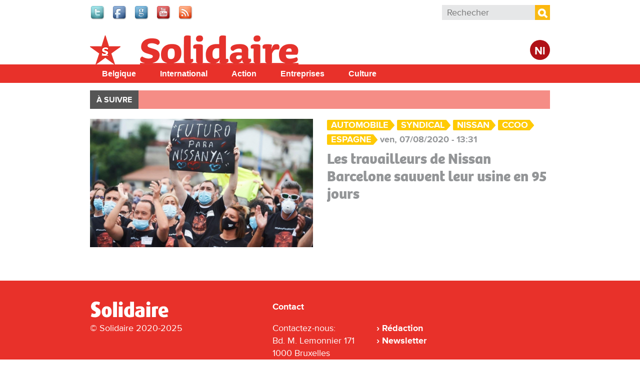

--- FILE ---
content_type: text/html; charset=utf-8
request_url: https://www.solidaire.org/taxonomy/term/9715
body_size: 5780
content:
<!doctype html>
  <!--[if IEMobile 7]><html class="ie iem7" lang="fr" dir="ltr"><![endif]-->
  <!--[if lte IE 6]><html class="ie lt-ie9 lt-ie8 lt-ie7" lang="fr" dir="ltr"><![endif]-->
  <!--[if (IE 7)&(!IEMobile)]><html class="ie lt-ie9 lt-ie8" lang="fr" dir="ltr"><![endif]-->
  <!--[if IE 8]><html class="ie lt-ie9" lang="fr" dir="ltr"><![endif]-->
  <!--[if (gte IE 9)|(gt IEMobile 7)]><html class="ie" lang="fr" dir="ltr"
  xmlns:fb="http://www.facebook.com/2008/fbml"
  xmlns:og="http://ogp.me/ns#"
  xmlns:article="http://ogp.me/ns/article#"
  xmlns:book="http://ogp.me/ns/book#"
  xmlns:profile="http://ogp.me/ns/profile#"
  xmlns:video="http://ogp.me/ns/video#"
  xmlns:product="http://ogp.me/ns/product#"
  xmlns:content="http://purl.org/rss/1.0/modules/content/"
  xmlns:dc="http://purl.org/dc/terms/"
  xmlns:foaf="http://xmlns.com/foaf/0.1/"
  xmlns:rdfs="http://www.w3.org/2000/01/rdf-schema#"
  xmlns:sioc="http://rdfs.org/sioc/ns#"
  xmlns:sioct="http://rdfs.org/sioc/types#"
  xmlns:skos="http://www.w3.org/2004/02/skos/core#"
  xmlns:xsd="http://www.w3.org/2001/XMLSchema#"
  xmlns:schema="http://schema.org/"><![endif]-->
  <![if !IE]><html lang="fr" dir="ltr"
  xmlns:fb="http://www.facebook.com/2008/fbml"
  xmlns:og="http://ogp.me/ns#"
  xmlns:article="http://ogp.me/ns/article#"
  xmlns:book="http://ogp.me/ns/book#"
  xmlns:profile="http://ogp.me/ns/profile#"
  xmlns:video="http://ogp.me/ns/video#"
  xmlns:product="http://ogp.me/ns/product#"
  xmlns:content="http://purl.org/rss/1.0/modules/content/"
  xmlns:dc="http://purl.org/dc/terms/"
  xmlns:foaf="http://xmlns.com/foaf/0.1/"
  xmlns:rdfs="http://www.w3.org/2000/01/rdf-schema#"
  xmlns:sioc="http://rdfs.org/sioc/ns#"
  xmlns:sioct="http://rdfs.org/sioc/types#"
  xmlns:skos="http://www.w3.org/2004/02/skos/core#"
  xmlns:xsd="http://www.w3.org/2001/XMLSchema#"
  xmlns:schema="http://schema.org/"><![endif]>
  <head>

  <meta charset="utf-8" />
<meta name="robots" content="max-snippet:-1, max-image-preview:large, max-video-preview:-1"/><meta name="viewport" content="width=device-width, initial-scale=1, maximum-scale=1" />
<link rel="shortcut icon" href="https://www.solidaire.org/sites/default/files/favicon_0_1.ico" type="image/vnd.microsoft.icon" />
<meta name="generator" content="Drupal 7 (http://drupal.org)" />
<meta property="fb:app_id" content="318748321510888" />
<meta property="og:site_name" content="Solidaire" />
<meta property="og:type" content="article" />
<meta property="og:url" content="https://www.solidaire.org/taxonomy/term/9715" />
<meta property="og:title" content="CCOO" />
<meta name="twitter:title" content="CCOO" />
  <title>CCOO | Solidaire</title>
  <script type="text/javascript" src="//use.typekit.net/bbf5mvf.js"></script><script type="text/javascript">try{Typekit.load();}catch(e){}</script>
  <link type="text/css" rel="stylesheet" href="https://www.solidaire.org/sites/default/files/css/css_lQaZfjVpwP_oGNqdtWCSpJT1EMqXdMiU84ekLLxQnc4.css" media="all" />
<link type="text/css" rel="stylesheet" href="https://www.solidaire.org/sites/default/files/css/css_wHBJ2CG6NoExMNjk_WCKz91tSDx84Cl6qVgtlQQri0U.css" media="all" />
<link type="text/css" rel="stylesheet" href="https://www.solidaire.org/sites/default/files/css/css_ju26nlexQhtG_wpluu0W5gGH0bqQUSWo-V2kMYRofmo.css" media="all" />
<link type="text/css" rel="stylesheet" href="https://www.solidaire.org/sites/default/files/css/css_AbpHGcgLb-kRsJGnwFEktk7uzpZOCcBY74-YBdrKVGs.css" media="all" />

<!--[if lt IE 9]>
<link type="text/css" rel="stylesheet" href="https://www.solidaire.org/sites/default/files/css/css_T5fP1lfUbsZdUPPgbIIZ9yM_-QZeNy2oisIe-cPcC-g.css" media="screen, projection" />
<![endif]-->

<!--[if gt IE 8]><!-->
<link type="text/css" rel="stylesheet" href="https://www.solidaire.org/sites/default/files/css/css_XIAKWmpKncE02Knmr8fcqobaMXwITVHRfLpYovdXz8k.css" media="screen, projection, print" />
<!--<![endif]-->
<link type="text/css" rel="stylesheet" href="https://www.solidaire.org/sites/default/files/css/css_2ESZSlRttVNdeK0dgjy2XCqJ_YBYL5vVju7jLZ9Lp-c.css" media="all" />
<link type="text/css" rel="stylesheet" href="https://www.solidaire.org/sites/default/files/css/css_QCyTkB1wiQM0oGog6FzDhujdw153r-eAaZVSragV88Y.css" media="print" />
<link type="text/css" rel="stylesheet" href="https://www.solidaire.org/sites/default/files/css/css_qXpjQwI3sSGOCaYBFzrfvpEC4KjELuETK8eSA0sJjEg.css" media="all" />
<link type="text/css" rel="stylesheet" href="https://fonts.googleapis.com/css?family=Open+Sans+Condensed:700&amp;subset=latin-ext" media="all" />
  <script type="text/javascript" src="https://www.solidaire.org/sites/default/files/js/js_JDqIMQUwCziAIyAXFlXIbQ-XTrwzmjGSKLnZE2Prk74.js"></script>
<script type="text/javascript" src="https://www.solidaire.org/sites/default/files/js/js_onbE0n0cQY6KTDQtHO_E27UBymFC-RuqypZZ6Zxez-o.js"></script>
<script type="text/javascript" src="https://www.solidaire.org/sites/default/files/js/js_GE4JvCupQ0LgSTQJt4RYXMjLvAK2XeggTejA2CIO4Yc.js"></script>
<script type="text/javascript" src="https://www.solidaire.org/sites/default/files/js/js_6GRIZmMPfX9Mgg7YaSUvzEKhTxnDJecy2Waroo7aIl4.js"></script>
<script type="text/javascript">
<!--//--><![CDATA[//><!--
(function(i,s,o,g,r,a,m){i["GoogleAnalyticsObject"]=r;i[r]=i[r]||function(){(i[r].q=i[r].q||[]).push(arguments)},i[r].l=1*new Date();a=s.createElement(o),m=s.getElementsByTagName(o)[0];a.async=1;a.src=g;m.parentNode.insertBefore(a,m)})(window,document,"script","https://www.google-analytics.com/analytics.js","ga");ga("create", "UA-48313209-2", {"cookieDomain":"auto"});ga("send", "pageview");
//--><!]]>
</script>
<script type="text/javascript" src="https://www.solidaire.org/sites/default/files/js/js_PrCDyBdyfAOd5zqv-qzKdJS0VgE05xz1LHJAEAbGoGA.js"></script>
<script type="text/javascript" src="https://www.solidaire.org/sites/default/files/js/js_Fbo84mhNBxmTNK9d7k9oXXQEsexUdgqUz3yLgXswj18.js"></script>
<script type="text/javascript">
<!--//--><![CDATA[//><!--
jQuery.extend(Drupal.settings, {"basePath":"\/","pathPrefix":"","setHasJsCookie":0,"ajaxPageState":{"theme":"theme_solidaire","theme_token":"JCpbViRsjOepdon4vDQ5bknwOPyglSDwKeL8-XkYnkI","js":{"sites\/all\/modules\/contrib\/addthis\/addthis.js":1,"misc\/jquery.js":1,"misc\/jquery-extend-3.4.0.js":1,"misc\/jquery-html-prefilter-3.5.0-backport.js":1,"misc\/jquery.once.js":1,"misc\/drupal.js":1,"misc\/form-single-submit.js":1,"sites\/all\/modules\/contrib\/caption_filter\/js\/caption-filter.js":1,"public:\/\/languages\/fr_mIgX_HCtiIzuO4bsa2QkdhpTg6kc22FxtJelAiRG9_I.js":1,"sites\/all\/libraries\/colorbox\/jquery.colorbox-min.js":1,"sites\/all\/modules\/contrib\/colorbox\/js\/colorbox.js":1,"sites\/all\/modules\/contrib\/colorbox\/styles\/default\/colorbox_style.js":1,"sites\/all\/modules\/contrib\/colorbox\/js\/colorbox_load.js":1,"sites\/all\/modules\/contrib\/google_analytics\/googleanalytics.js":1,"0":1,"sites\/all\/libraries\/superfish\/jquery.hoverIntent.minified.js":1,"sites\/all\/libraries\/superfish\/sfsmallscreen.js":1,"sites\/all\/libraries\/superfish\/supposition.js":1,"sites\/all\/libraries\/superfish\/superfish.js":1,"sites\/all\/libraries\/superfish\/supersubs.js":1,"sites\/all\/modules\/contrib\/superfish\/superfish.js":1,"sites\/all\/themes\/pvdaplus_nationaal\/js\/scripts.js":1,"sites\/all\/themes\/theme_solidair\/js\/lib\/jquery.cycle2.js":1,"sites\/all\/themes\/theme_solidair\/js\/solidair.js":1},"css":{"modules\/system\/system.base.css":1,"sites\/all\/modules\/contrib\/calendar\/css\/calendar_multiday.css":1,"sites\/all\/modules\/contrib\/date\/date_api\/date.css":1,"sites\/all\/modules\/contrib\/date\/date_popup\/themes\/datepicker.1.7.css":1,"sites\/all\/modules\/contrib\/domain\/domain_nav\/domain_nav.css":1,"sites\/all\/modules\/custom\/pvdaptb\/pvdaptb.css":1,"sites\/all\/modules\/contrib\/views\/css\/views.css":1,"sites\/all\/modules\/contrib\/caption_filter\/caption-filter.css":1,"sites\/all\/modules\/contrib\/colorbox\/styles\/default\/colorbox_style.css":1,"sites\/all\/modules\/contrib\/ctools\/css\/ctools.css":1,"sites\/all\/modules\/contrib\/panels\/css\/panels.css":1,"sites\/all\/modules\/contrib\/panels\/plugins\/layouts\/onecol\/onecol.css":1,"sites\/all\/modules\/contrib\/ds\/layouts\/ds_2col_stacked_fluid\/ds_2col_stacked_fluid.css":1,"sites\/all\/libraries\/superfish\/css\/superfish.css":1,"sites\/all\/libraries\/superfish\/css\/superfish-smallscreen.css":1,"sites\/all\/libraries\/superfish\/style\/simple\/simple.css":1,"sites\/all\/themes\/theme_solidaire\/css\/solidaire.css":1,"sites\/all\/themes\/pvdaplus_nationaal\/css\/ie.css":1,"sites\/all\/themes\/pvdaplus_nationaal\/css\/screen.css":1,"sites\/all\/themes\/pvdaplus_nationaal\/css\/print.css":1,"sites\/all\/themes\/theme_solidair\/css\/style.css":1,"sites\/all\/themes\/theme_solidair\/css\/layout.css":1,"sites\/all\/themes\/theme_solidair\/css\/print.css":1,"sites\/default\/files\/fontyourface\/font.css":1,"https:\/\/fonts.googleapis.com\/css?family=Open+Sans+Condensed:700\u0026subset=latin-ext":1}},"colorbox":{"opacity":"0.85","current":"{current} sur {total}","previous":"\u00ab Pr\u00e9c.","next":"Suivant \u00bb","close":"Fermer","maxWidth":"98%","maxHeight":"98%","fixed":true,"mobiledetect":true,"mobiledevicewidth":"480px","file_public_path":"\/sites\/default\/files","specificPagesDefaultValue":"admin*\nimagebrowser*\nimg_assist*\nimce*\nnode\/add\/*\nnode\/*\/edit\nprint\/*\nprintpdf\/*\nsystem\/ajax\nsystem\/ajax\/*"},"googleanalytics":{"trackOutbound":1,"trackMailto":1,"trackDownload":1,"trackDownloadExtensions":"7z|aac|arc|arj|asf|asx|avi|bin|csv|doc|exe|flv|gif|gz|gzip|hqx|jar|jpe?g|js|mp(2|3|4|e?g)|mov(ie)?|msi|msp|pdf|phps|png|ppt|qtm?|ra(m|r)?|sea|sit|tar|tgz|torrent|txt|wav|wma|wmv|wpd|xls|xml|z|zip","trackColorbox":1},"urlIsAjaxTrusted":{"\/taxonomy\/term\/9715":true},"superfish":{"7":{"id":"7","sf":{"animation":{"opacity":"show","height":"show"},"speed":"fast"},"plugins":{"smallscreen":{"mode":"window_width","breakpointUnit":"px","expandText":"D\u00e9plier","collapseText":"Replier","title":"Solidair main menu"},"supposition":true,"supersubs":true}}}});
//--><!]]>
</script>
  
<!--[if lt IE 9]>
<script src="//html5shiv.googlecode.com/svn/trunk/html5.js"></script>
<![endif]-->
</head>
<body class="html not-front not-logged-in no-sidebars page-taxonomy page-taxonomy-term page-taxonomy-term- page-taxonomy-term-9715 domain-solidaire-org i18n-fr" >

  <!-- facebook -->
    <div id="fb-root"></div>
  <script>(function(d, s, id) {
    var js, fjs = d.getElementsByTagName(s)[0];
    if (d.getElementById(id)) return;
    js = d.createElement(s); js.id = id;
    js.src = "//connect.facebook.net/fr_FR/all.js#xfbml=1&appId=542566659100238";
    fjs.parentNode.insertBefore(js, fjs);
  }(document, 'script', 'facebook-jssdk'));</script>

    
<div id="page-wrapper">

  <div id="page">

    <header class="header" role="banner">
      <div class="section clearfix">
          <div class="region region-header">
    

<div id="block-on-the-web-0" class="block block-on-the-web">

    
  <div class="content">
    <span class="on-the-web otw-twitter"><a href="https://twitter.com/solidaire_org" title="Find Solidaire on Twitter" rel="nofollow" target="_blank"><img typeof="foaf:Image" src="https://www.solidaire.org/sites/all/modules/contrib/on_the_web/images/lg/twitter.png" alt="Find Solidaire on Twitter" title="Find Solidaire on Twitter" /></a></span><span class="on-the-web otw-facebook"><a href="https://www.facebook.com/solidaire.org" title="Find Solidaire on Facebook" rel="nofollow" target="_blank"><img typeof="foaf:Image" src="https://www.solidaire.org/sites/all/modules/contrib/on_the_web/images/lg/facebook.png" alt="Find Solidaire on Facebook" title="Find Solidaire on Facebook" /></a></span><span class="on-the-web otw-google"><a href="https://www.google.com/+SolidaireOrg" title="Find Solidaire on Google+" rel="nofollow" target="_blank"><img typeof="foaf:Image" src="https://www.solidaire.org/sites/all/modules/contrib/on_the_web/images/lg/google.png" alt="Find Solidaire on Google+" title="Find Solidaire on Google+" /></a></span><span class="on-the-web otw-youtube"><a href="https://www.youtube.com/user/solidairebelgique" title="Find Solidaire on YouTube" rel="nofollow" target="_blank"><img typeof="foaf:Image" src="https://www.solidaire.org/sites/all/modules/contrib/on_the_web/images/lg/youtube.png" alt="Find Solidaire on YouTube" title="Find Solidaire on YouTube" /></a></span><span class="on-the-web otw-rss"><a href="http://www.solidaire.org/rss.xml" title="Solidaire RSS feed" rel="nofollow" target="_blank"><img typeof="foaf:Image" src="https://www.solidaire.org/sites/all/modules/contrib/on_the_web/images/lg/rss.png" alt="Solidaire RSS feed" title="Solidaire RSS feed" /></a></span>  </div>
</div>

<div id="block-search-form" class="block block-search">

    
  <div class="content">
    <form action="/taxonomy/term/9715" method="post" id="search-block-form" accept-charset="UTF-8"><div><div class="container-inline">
      <h2 class="element-invisible">Formulaire de recherche</h2>
    <div class="form-item form-type-textfield form-item-search-block-form">
  <label class="element-invisible" for="edit-search-block-form--2">Rechercher </label>
 <input title="Indiquer les termes à rechercher" placeholder="Rechecher" type="search" id="edit-search-block-form--2" name="search_block_form" value="" size="15" maxlength="128" class="form-text" />
</div>
<div class="form-actions form-wrapper" id="edit-actions"><input type="submit" id="edit-submit" name="op" value="Rechercher" class="form-submit" /></div><input type="hidden" name="form_build_id" value="form-R7M2yLbCVcaI6DRhI_BL8uULGJyqfXqocz6P0jbF4og" />
<input type="hidden" name="form_id" value="search_block_form" />
</div>
</div></form>  </div>
</div>  </div>

              </div>
    </header> <!-- /.section, /#header -->

    <div class="meta">
      <div class="section clearfix">
              </div>
    </div>

    <div id="banner">
      <div class="section clearfix">
<!--
        <div class="slogan-wrapper">
                      <a href="/" class="slogan">Le quotidien digital du PTB Parti&nbsp;du&nbsp;Travail&nbsp;de&nbsp;Belgique</a>
                  </div>
-->
        <figure class="logo">
          <a href="/" title="Accueil" rel="home">
            <img src="https://www.solidaire.org/sites/all/themes/theme_solidaire/logo.png" alt="Accueil" />
          </a>
        </figure>

        <div class="switch">
                      <a class="language-switch" href="http://solidair.org">Nl</a>
                  </div>

                              <p class="site-name element-invisible"><a href="/" title="Accueil" rel="home">Solidaire</a></p>
                  
              </div>
    </div> <!-- /.section, /#banner -->
<!--
          <div class="main-navigation" role="contentinfo">
        <div class="section">
          <div class="item-list"><ul><li class="first"><a href="/">Accueil</a></li>
<li><a href="/magazine/belgique">Belgique</a></li>
<li><a href="/magazine/international">International</a></li>
<li><a href="/magazine/action">Action</a></li>
<li><a href="/magazine/entreprises">Entreprises</a></li>
<li><a href="/magazine/culture">Culture</a></li>
<li class="last"><a href="/magazine/climat">Climat</a></li>
</ul></div>        </div>
      </div>
    -->
    <div id="solnavigation" role="contentinfo" class="clearfix"><div class="section">
        <div class="region region-navigation">
    

<div id="block-superfish-7" class="block block-superfish">

    
  <div class="content">
    <ul id="superfish-7" class="menu sf-menu sf-menu-solidair-main-menu sf-horizontal sf-style-simple sf-total-items-5 sf-parent-items-0 sf-single-items-5"><li id="menu-4338-7" class="first odd sf-item-1 sf-depth-1 sf-no-children"><a href="/taxonomy/term/6078" title="België" class="sf-depth-1">Belgique</a></li><li id="menu-4339-7" class="middle even sf-item-2 sf-depth-1 sf-no-children"><a href="/taxonomy/term/6077" title="Buitenland" class="sf-depth-1">International</a></li><li id="menu-4340-7" class="middle odd sf-item-3 sf-depth-1 sf-no-children"><a href="/taxonomy/term/6079" title="Actie" class="sf-depth-1">Action</a></li><li id="menu-4341-7" class="middle even sf-item-4 sf-depth-1 sf-no-children"><a href="/taxonomy/term/6080" title="Bedrijven" class="sf-depth-1">Entreprises</a></li><li id="menu-4342-7" class="last odd sf-item-5 sf-depth-1 sf-no-children"><a href="/taxonomy/term/6081" title="Cultuur" class="sf-depth-1">Culture</a></li></ul>  </div>
</div>  </div>
    </div></div> <!-- /.section, /#navigation -->

          <div role="contentinfo">
        <div class="section">
          <nav class="featured-nav clearfix">
            <h2>À suivre</h2>
            <ul class="menu"></ul>          </nav>
        </div>
      </div>
    
    <div id="main-wrapper"><div id="main" class="clearfix">

      <div id="content" class="column" role="main"><div class="section clearfix">
                                
        
                          <div class="region region-content">
    

<div id="block-system-main" class="block block-system">

    
  <div class="content">
    <div class="panel-display panel-1col clearfix" >
  <div class="panel-panel panel-col">
    <div><div class="panel-pane pane-block pane-solidair-solidair-news-per-section pane-solidair"  >
  
      
  
  <div class="pane-content">
    <div class="item-list"><ul><li class="first last"><div class="ds-2col-stacked-fluid node node-article node-promoted view-mode-solidair_2col_teaser clearfix">

  
  
      <div class="group-left">
      <div class="field field-name-field-article-main-img"><a href="/articles/les-travailleurs-de-nissan-barcelone-sauvent-leur-usine-en-95-jours"><img typeof="foaf:Image" src="https://www.solidaire.org/sites/default/files/styles/home_focus/public/images/2020/08/07/nissan2_0.jpg?itok=ShwoM2Nm" alt="" title="« Le futur de Nissan c’est maintenant ». (Photo CCOO)" /></a></div>    </div>
  
      <div class="group-right">
      <span class="even tag"><a href="/taxonomy/term/3579" typeof="skos:Concept" property="rdfs:label skos:prefLabel" datatype="">Automobile</a></span><span class="odd tag"><a href="/taxonomy/term/3638" typeof="skos:Concept" property="rdfs:label skos:prefLabel" datatype="">Syndical</a></span><span class="even tag"><a href="/taxonomy/term/9714" typeof="skos:Concept" property="rdfs:label skos:prefLabel" datatype="">Nissan</a></span><span class="odd tag"><a href="/taxonomy/term/9715" typeof="skos:Concept" property="rdfs:label skos:prefLabel" datatype="" class="active">CCOO</a></span><span class="even tag"><a href="/taxonomy/term/3403" typeof="skos:Concept" property="rdfs:label skos:prefLabel" datatype="">Espagne</a></span><span class="even date">ven, 07/08/2020 - 13:31</span><div class="field field-name-title"><h2><a href="/articles/les-travailleurs-de-nissan-barcelone-sauvent-leur-usine-en-95-jours">Les travailleurs de Nissan Barcelone sauvent leur usine en 95 jours</a></h2></div>    </div>
  
  </div></li>
</ul></div>  </div>

  
  </div>
</div>
  </div>
</div>
  </div>
</div>  </div>
              </div></div> <!-- /.section, /#content -->

      
    </div></div> <!-- /#main, /#main-wrapper -->

    <footer id="footer" role="contentinfo"><div class="section">
      <div class="first">
        <figure class="logo">
          <a href="/" title="Accueil" rel="home">
                          <img src="/sites/all/themes/theme_solidair/images/footer-logo.png" alt="Accueil" />
                      </a>
        </figure>

                <span class="copyright">&copy; Solidaire 2020-2025</span>
        
      </div>

      <div class="second">
        <h2>Contact</h2>
        
          <span>Contactez-nous:<br />
          <span>Bd. M. Lemonnier 171</span><br />
          <span>1000 Bruxelles</span><br />
              </div>

      <div class="third">
          <div class="region region-footer">
    

<div id="block-menu-menu-solidaire-footer" class="block block-menu">

    
  <div class="content">
    <ul class="menu"><li class="first leaf"><a href="mailto:solidaire@solidaire.org">Rédaction</a></li>
<li class="last leaf"><a href="/newsletter">Newsletter</a></li>
</ul>  </div>
</div>  </div>
      </div>

    </div></footer> <!-- /.section, /#footer -->

  </div> <!-- /#page -->

</div> <!-- /#page-wrapper -->
  <script type="text/javascript" src="https://www.solidaire.org/sites/default/files/js/js_MLVgtzZ1ORq9krYqkeOsRay6ou_T-0QZytivuM9tTT8.js"></script>

</body>
</html>
